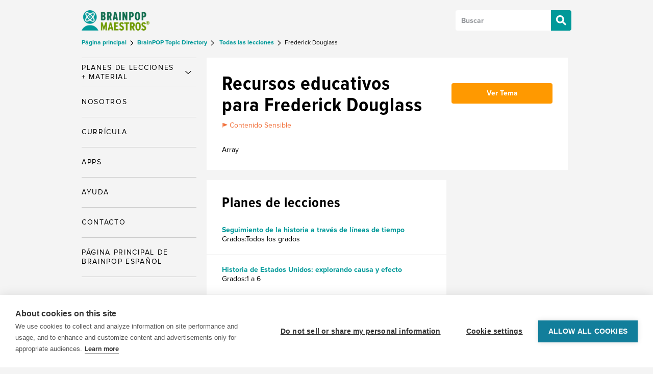

--- FILE ---
content_type: text/html; charset=UTF-8
request_url: https://maestros.brainpop.com/bp-topic/frederick-douglass/
body_size: 9826
content:

<!DOCTYPE html>
<html xmlns="http://www.w3.org/1999/xhtml" lang="es" itemscope=""
	  itemtype="http://schema.org/CreativeWork">

<head>

	<meta http-equiv="Content-Type"
		  content="text/html; charset=UTF-8"/>
	<meta id="viewport" name="viewport" content="width=device-width, initial-scale=1">

	<script>
		if (screen.width <= 460) {
			document.getElementById("viewport").setAttribute("content", "width=460");
		}
	</script>


	
	<!-- LRMI -->
	<meta itemprop="publisher" content="BrainPOP">
	<meta itemprop="inlanguage" content="en-US">
	<meta itemprop="associatedMedia" content="image">
	<meta itemprop="useRightsURL" content="http://www.brainpop.com/about/terms_of_use/">
	
	<title>Frederick Douglass Lesson Plans and Lesson Ideas | BrainPOP Maestros</title>

	<meta name="msvalidate.01" content="1E3D8FACED6079F215CEED5C5218CC82" />

	<link rel="shortcut icon" href="https://maestros.brainpop.com/wp-content/themes/brainpop-educators/images/favicon.ico" />


	<meta name='robots' content='index, follow, max-image-preview:large, max-snippet:-1, max-video-preview:-1' />
	<style>img:is([sizes="auto" i], [sizes^="auto," i]) { contain-intrinsic-size: 3000px 1500px }</style>
	
	<!-- This site is optimized with the Yoast SEO plugin v26.0 - https://yoast.com/wordpress/plugins/seo/ -->
	<meta name="description" content="En esta película animada aprenderás sobre Frederick Douglass. Sabrás cómo dejó de ser esclavo para convertirse en orador, escritor y abolicionista." />
	<link rel="canonical" href="https://maestros.brainpop.com/bp-topic/frederick-douglass/" />
	<meta property="og:locale" content="es_ES" />
	<meta property="og:type" content="article" />
	<meta property="og:title" content="Frederick Douglass Lesson Plans and Lesson Ideas | BrainPOP Maestros" />
	<meta property="og:description" content="Frederick Douglass, ¡uno de los líderes abolicionistas estadounidenses del siglo XIX!" />
	<meta property="og:url" content="https://maestros.brainpop.com/bp-topic/frederick-douglass/" />
	<meta property="og:site_name" content="BrainPOP Maestros" />
	<meta name="twitter:card" content="summary_large_image" />
	<meta name="twitter:site" content="@brainpop" />
	<script type="application/ld+json" class="yoast-schema-graph">{"@context":"https://schema.org","@graph":[{"@type":"CollectionPage","@id":"https://maestros.brainpop.com/bp-topic/frederick-douglass/","url":"https://maestros.brainpop.com/bp-topic/frederick-douglass/","name":"Frederick Douglass Lesson Plans and Lesson Ideas | BrainPOP Maestros","isPartOf":{"@id":"https://maestros.brainpop.com/#website"},"description":"Frederick Douglass, ¡uno de los líderes abolicionistas estadounidenses del siglo XIX!","inLanguage":"es"},{"@type":"WebSite","@id":"https://maestros.brainpop.com/#website","url":"https://maestros.brainpop.com/","name":"BrainPOP Maestros","description":"","publisher":{"@id":"https://maestros.brainpop.com/#organization"},"potentialAction":[{"@type":"SearchAction","target":{"@type":"EntryPoint","urlTemplate":"https://maestros.brainpop.com/?s={search_term_string}"},"query-input":{"@type":"PropertyValueSpecification","valueRequired":true,"valueName":"search_term_string"}}],"inLanguage":"es"},{"@type":"Organization","@id":"https://maestros.brainpop.com/#organization","name":"BrainPOP Español","url":"https://maestros.brainpop.com/","logo":{"@type":"ImageObject","inLanguage":"es","@id":"https://maestros.brainpop.com/#/schema/logo/image/","url":"https://maestros.brainpop.com/files/2021/02/NewLogo_IGSquare_TealonWhite_ESP.png","contentUrl":"https://maestros.brainpop.com/files/2021/02/NewLogo_IGSquare_TealonWhite_ESP.png","width":1080,"height":1080,"caption":"BrainPOP Español"},"image":{"@id":"https://maestros.brainpop.com/#/schema/logo/image/"},"sameAs":["https://www.facebook.com/pages/BrainPOP/8706396621","https://x.com/brainpop"]}]}</script>
	<!-- / Yoast SEO plugin. -->


<link rel='dns-prefetch' href='//educators.brainpop.com' />
<link rel="alternate" type="application/rss+xml" title="BrainPOP Maestros &raquo; Frederick Douglass Temas de BrainPOP Español  Feed" href="https://maestros.brainpop.com/bp-topic/frederick-douglass/feed/" />
<script type="text/javascript">
/* <![CDATA[ */
window._wpemojiSettings = {"baseUrl":"https:\/\/s.w.org\/images\/core\/emoji\/16.0.1\/72x72\/","ext":".png","svgUrl":"https:\/\/s.w.org\/images\/core\/emoji\/16.0.1\/svg\/","svgExt":".svg","source":{"concatemoji":"https:\/\/maestros.brainpop.com\/wp-includes\/js\/wp-emoji-release.min.js?ver=6.8.3"}};
/*! This file is auto-generated */
!function(s,n){var o,i,e;function c(e){try{var t={supportTests:e,timestamp:(new Date).valueOf()};sessionStorage.setItem(o,JSON.stringify(t))}catch(e){}}function p(e,t,n){e.clearRect(0,0,e.canvas.width,e.canvas.height),e.fillText(t,0,0);var t=new Uint32Array(e.getImageData(0,0,e.canvas.width,e.canvas.height).data),a=(e.clearRect(0,0,e.canvas.width,e.canvas.height),e.fillText(n,0,0),new Uint32Array(e.getImageData(0,0,e.canvas.width,e.canvas.height).data));return t.every(function(e,t){return e===a[t]})}function u(e,t){e.clearRect(0,0,e.canvas.width,e.canvas.height),e.fillText(t,0,0);for(var n=e.getImageData(16,16,1,1),a=0;a<n.data.length;a++)if(0!==n.data[a])return!1;return!0}function f(e,t,n,a){switch(t){case"flag":return n(e,"\ud83c\udff3\ufe0f\u200d\u26a7\ufe0f","\ud83c\udff3\ufe0f\u200b\u26a7\ufe0f")?!1:!n(e,"\ud83c\udde8\ud83c\uddf6","\ud83c\udde8\u200b\ud83c\uddf6")&&!n(e,"\ud83c\udff4\udb40\udc67\udb40\udc62\udb40\udc65\udb40\udc6e\udb40\udc67\udb40\udc7f","\ud83c\udff4\u200b\udb40\udc67\u200b\udb40\udc62\u200b\udb40\udc65\u200b\udb40\udc6e\u200b\udb40\udc67\u200b\udb40\udc7f");case"emoji":return!a(e,"\ud83e\udedf")}return!1}function g(e,t,n,a){var r="undefined"!=typeof WorkerGlobalScope&&self instanceof WorkerGlobalScope?new OffscreenCanvas(300,150):s.createElement("canvas"),o=r.getContext("2d",{willReadFrequently:!0}),i=(o.textBaseline="top",o.font="600 32px Arial",{});return e.forEach(function(e){i[e]=t(o,e,n,a)}),i}function t(e){var t=s.createElement("script");t.src=e,t.defer=!0,s.head.appendChild(t)}"undefined"!=typeof Promise&&(o="wpEmojiSettingsSupports",i=["flag","emoji"],n.supports={everything:!0,everythingExceptFlag:!0},e=new Promise(function(e){s.addEventListener("DOMContentLoaded",e,{once:!0})}),new Promise(function(t){var n=function(){try{var e=JSON.parse(sessionStorage.getItem(o));if("object"==typeof e&&"number"==typeof e.timestamp&&(new Date).valueOf()<e.timestamp+604800&&"object"==typeof e.supportTests)return e.supportTests}catch(e){}return null}();if(!n){if("undefined"!=typeof Worker&&"undefined"!=typeof OffscreenCanvas&&"undefined"!=typeof URL&&URL.createObjectURL&&"undefined"!=typeof Blob)try{var e="postMessage("+g.toString()+"("+[JSON.stringify(i),f.toString(),p.toString(),u.toString()].join(",")+"));",a=new Blob([e],{type:"text/javascript"}),r=new Worker(URL.createObjectURL(a),{name:"wpTestEmojiSupports"});return void(r.onmessage=function(e){c(n=e.data),r.terminate(),t(n)})}catch(e){}c(n=g(i,f,p,u))}t(n)}).then(function(e){for(var t in e)n.supports[t]=e[t],n.supports.everything=n.supports.everything&&n.supports[t],"flag"!==t&&(n.supports.everythingExceptFlag=n.supports.everythingExceptFlag&&n.supports[t]);n.supports.everythingExceptFlag=n.supports.everythingExceptFlag&&!n.supports.flag,n.DOMReady=!1,n.readyCallback=function(){n.DOMReady=!0}}).then(function(){return e}).then(function(){var e;n.supports.everything||(n.readyCallback(),(e=n.source||{}).concatemoji?t(e.concatemoji):e.wpemoji&&e.twemoji&&(t(e.twemoji),t(e.wpemoji)))}))}((window,document),window._wpemojiSettings);
/* ]]> */
</script>
<link rel='stylesheet' id='normalize-css' href='https://maestros.brainpop.com/wp-content/mu-plugins/slipfire-toolbox/parts/css/normalize.min.css?ver=4.9.17' type='text/css' media='all' />
<link rel='stylesheet' id='slipfire-toolbox-css' href='https://maestros.brainpop.com/wp-content/mu-plugins/slipfire-toolbox/parts/css/slipfire-toolbox.min.css?ver=4.9.17' type='text/css' media='all' />
<style id='wp-emoji-styles-inline-css' type='text/css'>

	img.wp-smiley, img.emoji {
		display: inline !important;
		border: none !important;
		box-shadow: none !important;
		height: 1em !important;
		width: 1em !important;
		margin: 0 0.07em !important;
		vertical-align: -0.1em !important;
		background: none !important;
		padding: 0 !important;
	}
</style>
<link rel='stylesheet' id='wp-block-library-css' href='https://maestros.brainpop.com/wp-includes/css/dist/block-library/style.min.css?ver=6.8.3' type='text/css' media='all' />
<style id='classic-theme-styles-inline-css' type='text/css'>
/*! This file is auto-generated */
.wp-block-button__link{color:#fff;background-color:#32373c;border-radius:9999px;box-shadow:none;text-decoration:none;padding:calc(.667em + 2px) calc(1.333em + 2px);font-size:1.125em}.wp-block-file__button{background:#32373c;color:#fff;text-decoration:none}
</style>
<style id='global-styles-inline-css' type='text/css'>
:root{--wp--preset--aspect-ratio--square: 1;--wp--preset--aspect-ratio--4-3: 4/3;--wp--preset--aspect-ratio--3-4: 3/4;--wp--preset--aspect-ratio--3-2: 3/2;--wp--preset--aspect-ratio--2-3: 2/3;--wp--preset--aspect-ratio--16-9: 16/9;--wp--preset--aspect-ratio--9-16: 9/16;--wp--preset--color--black: #000000;--wp--preset--color--cyan-bluish-gray: #abb8c3;--wp--preset--color--white: #ffffff;--wp--preset--color--pale-pink: #f78da7;--wp--preset--color--vivid-red: #cf2e2e;--wp--preset--color--luminous-vivid-orange: #ff6900;--wp--preset--color--luminous-vivid-amber: #fcb900;--wp--preset--color--light-green-cyan: #7bdcb5;--wp--preset--color--vivid-green-cyan: #00d084;--wp--preset--color--pale-cyan-blue: #8ed1fc;--wp--preset--color--vivid-cyan-blue: #0693e3;--wp--preset--color--vivid-purple: #9b51e0;--wp--preset--gradient--vivid-cyan-blue-to-vivid-purple: linear-gradient(135deg,rgba(6,147,227,1) 0%,rgb(155,81,224) 100%);--wp--preset--gradient--light-green-cyan-to-vivid-green-cyan: linear-gradient(135deg,rgb(122,220,180) 0%,rgb(0,208,130) 100%);--wp--preset--gradient--luminous-vivid-amber-to-luminous-vivid-orange: linear-gradient(135deg,rgba(252,185,0,1) 0%,rgba(255,105,0,1) 100%);--wp--preset--gradient--luminous-vivid-orange-to-vivid-red: linear-gradient(135deg,rgba(255,105,0,1) 0%,rgb(207,46,46) 100%);--wp--preset--gradient--very-light-gray-to-cyan-bluish-gray: linear-gradient(135deg,rgb(238,238,238) 0%,rgb(169,184,195) 100%);--wp--preset--gradient--cool-to-warm-spectrum: linear-gradient(135deg,rgb(74,234,220) 0%,rgb(151,120,209) 20%,rgb(207,42,186) 40%,rgb(238,44,130) 60%,rgb(251,105,98) 80%,rgb(254,248,76) 100%);--wp--preset--gradient--blush-light-purple: linear-gradient(135deg,rgb(255,206,236) 0%,rgb(152,150,240) 100%);--wp--preset--gradient--blush-bordeaux: linear-gradient(135deg,rgb(254,205,165) 0%,rgb(254,45,45) 50%,rgb(107,0,62) 100%);--wp--preset--gradient--luminous-dusk: linear-gradient(135deg,rgb(255,203,112) 0%,rgb(199,81,192) 50%,rgb(65,88,208) 100%);--wp--preset--gradient--pale-ocean: linear-gradient(135deg,rgb(255,245,203) 0%,rgb(182,227,212) 50%,rgb(51,167,181) 100%);--wp--preset--gradient--electric-grass: linear-gradient(135deg,rgb(202,248,128) 0%,rgb(113,206,126) 100%);--wp--preset--gradient--midnight: linear-gradient(135deg,rgb(2,3,129) 0%,rgb(40,116,252) 100%);--wp--preset--font-size--small: 13px;--wp--preset--font-size--medium: 20px;--wp--preset--font-size--large: 36px;--wp--preset--font-size--x-large: 42px;--wp--preset--spacing--20: 0.44rem;--wp--preset--spacing--30: 0.67rem;--wp--preset--spacing--40: 1rem;--wp--preset--spacing--50: 1.5rem;--wp--preset--spacing--60: 2.25rem;--wp--preset--spacing--70: 3.38rem;--wp--preset--spacing--80: 5.06rem;--wp--preset--shadow--natural: 6px 6px 9px rgba(0, 0, 0, 0.2);--wp--preset--shadow--deep: 12px 12px 50px rgba(0, 0, 0, 0.4);--wp--preset--shadow--sharp: 6px 6px 0px rgba(0, 0, 0, 0.2);--wp--preset--shadow--outlined: 6px 6px 0px -3px rgba(255, 255, 255, 1), 6px 6px rgba(0, 0, 0, 1);--wp--preset--shadow--crisp: 6px 6px 0px rgba(0, 0, 0, 1);}:where(.is-layout-flex){gap: 0.5em;}:where(.is-layout-grid){gap: 0.5em;}body .is-layout-flex{display: flex;}.is-layout-flex{flex-wrap: wrap;align-items: center;}.is-layout-flex > :is(*, div){margin: 0;}body .is-layout-grid{display: grid;}.is-layout-grid > :is(*, div){margin: 0;}:where(.wp-block-columns.is-layout-flex){gap: 2em;}:where(.wp-block-columns.is-layout-grid){gap: 2em;}:where(.wp-block-post-template.is-layout-flex){gap: 1.25em;}:where(.wp-block-post-template.is-layout-grid){gap: 1.25em;}.has-black-color{color: var(--wp--preset--color--black) !important;}.has-cyan-bluish-gray-color{color: var(--wp--preset--color--cyan-bluish-gray) !important;}.has-white-color{color: var(--wp--preset--color--white) !important;}.has-pale-pink-color{color: var(--wp--preset--color--pale-pink) !important;}.has-vivid-red-color{color: var(--wp--preset--color--vivid-red) !important;}.has-luminous-vivid-orange-color{color: var(--wp--preset--color--luminous-vivid-orange) !important;}.has-luminous-vivid-amber-color{color: var(--wp--preset--color--luminous-vivid-amber) !important;}.has-light-green-cyan-color{color: var(--wp--preset--color--light-green-cyan) !important;}.has-vivid-green-cyan-color{color: var(--wp--preset--color--vivid-green-cyan) !important;}.has-pale-cyan-blue-color{color: var(--wp--preset--color--pale-cyan-blue) !important;}.has-vivid-cyan-blue-color{color: var(--wp--preset--color--vivid-cyan-blue) !important;}.has-vivid-purple-color{color: var(--wp--preset--color--vivid-purple) !important;}.has-black-background-color{background-color: var(--wp--preset--color--black) !important;}.has-cyan-bluish-gray-background-color{background-color: var(--wp--preset--color--cyan-bluish-gray) !important;}.has-white-background-color{background-color: var(--wp--preset--color--white) !important;}.has-pale-pink-background-color{background-color: var(--wp--preset--color--pale-pink) !important;}.has-vivid-red-background-color{background-color: var(--wp--preset--color--vivid-red) !important;}.has-luminous-vivid-orange-background-color{background-color: var(--wp--preset--color--luminous-vivid-orange) !important;}.has-luminous-vivid-amber-background-color{background-color: var(--wp--preset--color--luminous-vivid-amber) !important;}.has-light-green-cyan-background-color{background-color: var(--wp--preset--color--light-green-cyan) !important;}.has-vivid-green-cyan-background-color{background-color: var(--wp--preset--color--vivid-green-cyan) !important;}.has-pale-cyan-blue-background-color{background-color: var(--wp--preset--color--pale-cyan-blue) !important;}.has-vivid-cyan-blue-background-color{background-color: var(--wp--preset--color--vivid-cyan-blue) !important;}.has-vivid-purple-background-color{background-color: var(--wp--preset--color--vivid-purple) !important;}.has-black-border-color{border-color: var(--wp--preset--color--black) !important;}.has-cyan-bluish-gray-border-color{border-color: var(--wp--preset--color--cyan-bluish-gray) !important;}.has-white-border-color{border-color: var(--wp--preset--color--white) !important;}.has-pale-pink-border-color{border-color: var(--wp--preset--color--pale-pink) !important;}.has-vivid-red-border-color{border-color: var(--wp--preset--color--vivid-red) !important;}.has-luminous-vivid-orange-border-color{border-color: var(--wp--preset--color--luminous-vivid-orange) !important;}.has-luminous-vivid-amber-border-color{border-color: var(--wp--preset--color--luminous-vivid-amber) !important;}.has-light-green-cyan-border-color{border-color: var(--wp--preset--color--light-green-cyan) !important;}.has-vivid-green-cyan-border-color{border-color: var(--wp--preset--color--vivid-green-cyan) !important;}.has-pale-cyan-blue-border-color{border-color: var(--wp--preset--color--pale-cyan-blue) !important;}.has-vivid-cyan-blue-border-color{border-color: var(--wp--preset--color--vivid-cyan-blue) !important;}.has-vivid-purple-border-color{border-color: var(--wp--preset--color--vivid-purple) !important;}.has-vivid-cyan-blue-to-vivid-purple-gradient-background{background: var(--wp--preset--gradient--vivid-cyan-blue-to-vivid-purple) !important;}.has-light-green-cyan-to-vivid-green-cyan-gradient-background{background: var(--wp--preset--gradient--light-green-cyan-to-vivid-green-cyan) !important;}.has-luminous-vivid-amber-to-luminous-vivid-orange-gradient-background{background: var(--wp--preset--gradient--luminous-vivid-amber-to-luminous-vivid-orange) !important;}.has-luminous-vivid-orange-to-vivid-red-gradient-background{background: var(--wp--preset--gradient--luminous-vivid-orange-to-vivid-red) !important;}.has-very-light-gray-to-cyan-bluish-gray-gradient-background{background: var(--wp--preset--gradient--very-light-gray-to-cyan-bluish-gray) !important;}.has-cool-to-warm-spectrum-gradient-background{background: var(--wp--preset--gradient--cool-to-warm-spectrum) !important;}.has-blush-light-purple-gradient-background{background: var(--wp--preset--gradient--blush-light-purple) !important;}.has-blush-bordeaux-gradient-background{background: var(--wp--preset--gradient--blush-bordeaux) !important;}.has-luminous-dusk-gradient-background{background: var(--wp--preset--gradient--luminous-dusk) !important;}.has-pale-ocean-gradient-background{background: var(--wp--preset--gradient--pale-ocean) !important;}.has-electric-grass-gradient-background{background: var(--wp--preset--gradient--electric-grass) !important;}.has-midnight-gradient-background{background: var(--wp--preset--gradient--midnight) !important;}.has-small-font-size{font-size: var(--wp--preset--font-size--small) !important;}.has-medium-font-size{font-size: var(--wp--preset--font-size--medium) !important;}.has-large-font-size{font-size: var(--wp--preset--font-size--large) !important;}.has-x-large-font-size{font-size: var(--wp--preset--font-size--x-large) !important;}
:where(.wp-block-post-template.is-layout-flex){gap: 1.25em;}:where(.wp-block-post-template.is-layout-grid){gap: 1.25em;}
:where(.wp-block-columns.is-layout-flex){gap: 2em;}:where(.wp-block-columns.is-layout-grid){gap: 2em;}
:root :where(.wp-block-pullquote){font-size: 1.5em;line-height: 1.6;}
</style>
<link rel='stylesheet' id='educators-css' href='https://maestros.brainpop.com/wp-content/themes/brainpop-educators/styles/style.css?ver=4.22' type='text/css' media='all' />
<link rel='stylesheet' id='educators-child-css' href='https://maestros.brainpop.com/wp-content/themes/educators-es/styles/style.css?ver=4.22' type='text/css' media='all' />
<link rel='stylesheet' id='educators-responsive-css' href='https://maestros.brainpop.com/wp-content/themes/brainpop-educators/styles/responsive.css?ver=4.22' type='text/css' media='all' />
<link rel='stylesheet' id='educators-print-css' href='https://maestros.brainpop.com/wp-content/themes/brainpop-educators/styles/print.css?ver=4.22' type='text/css' media='print' />
<link rel='stylesheet' id='slipfire-print-css' href='https://maestros.brainpop.com/wp-content/mu-plugins/slipfire-toolbox/parts/css/slipfire-print.min.css?ver=4.9.17' type='text/css' media='print' />
<script type="text/javascript" src="https://maestros.brainpop.com/wp-includes/js/jquery/jquery.min.js?ver=3.7.1" id="jquery-core-js"></script>
<script type="text/javascript" src="https://maestros.brainpop.com/wp-includes/js/jquery/jquery-migrate.min.js?ver=3.4.1" id="jquery-migrate-js"></script>
<link rel="https://api.w.org/" href="https://maestros.brainpop.com/wp-json/" /><link rel="alternate" title="JSON" type="application/json" href="https://maestros.brainpop.com/wp-json/wp/v2/bp-topic/2757" /><link rel="EditURI" type="application/rsd+xml" title="RSD" href="https://maestros.brainpop.com/xmlrpc.php?rsd" />
<meta name="generator" content="Piklist 1.0.11" />
<!-- Stream WordPress user activity plugin v4.1.1 -->
<meta name="google-site-verification" content="OqsLWXyfOi_xuYfxgYQz82sdg7X_nEY35HAWZfW_dBk" />
<script>(function(w,d,s,l,i){
        w[l]=w[l]||[];
        w[l].push({'gtm.start':new Date().getTime(),event:'gtm.js'});
        var f=d.getElementsByTagName(s)[0],
        j=d.createElement(s),
        dl=l!='dataLayer'?'&l='+l:'';
        j.async=true;
        j.src='https://www.googletagmanager.com/gtm.js?id='+i+dl;f.parentNode.insertBefore(j,f);
    })
    (window,document,'script','dataLayer','GTM-N4WV7J3');
    window.dataLayer.push({'event': 'pageview', 'pageUrl': window.location.pathname})</script>

    <!--[if lt IE 8]>
      <style>
        #slipfire-browsehappy {
          text-align: center;
          margin: 10px !important;
          padding: 10px !important;
          font-family: serif;
          font-weight: bold;
        }
      </style>

      <p id="slipfire-browsehappy">You are using an outdated web browser. Please <a href="http://browsehappy.com/">upgrade your browser</a> </p>
    <![endif]-->
    
</head>

<body class="archive tax-bp-topic term-frederick-douglass term-2757 wp-theme-brainpop-educators wp-child-theme-educators-es wordpress ltr child-theme multisite site-6 site-brainpop-maestros logged-out chrome two-column-template" id="brainpop-educators">

	
		<div id="fb-root"></div>
		<script>(function (d, s, id) {
				var js, fjs = d.getElementsByTagName(s)[0];
				if (d.getElementById(id)) return;
				js = d.createElement(s);
				js.id = id;
				js.src = "//connect.facebook.net/es_ES/all.js#xfbml=1&appId=306483596106115";
				fjs.parentNode.insertBefore(js, fjs);
			}(document, 'script', 'facebook-jssdk'));</script>

	
<div id="main-container" class="container">

	
	<div id="header">

		<nav id="main_menu" class="navbar navbar-default header-type-default">

	<div class="container">

		<div class="navbar-header">
			<button type="button" class="navbar-toggle collapsed" data-toggle="collapse"
					data-target="#brainpop-nav-main">
				<span class="sr-only">Toggle navigation</span>
				<span class="icon-bar"></span>
				<span class="icon-bar"></span>
				<span class="icon-bar"></span>
			</button>

			<button type="button" class="collapsed search-toggle" data-toggle="collapse"
					data-target="#brainpop-nav-main">
				<span class="sr-only">Toggle Search</span>
			</button>
		</div><!-- .navbar-header -->

		


	
	<a title="BrainPOP Maestros&nbsp;Página principal " href="https://maestros.brainpop.com">

  
	<img alt="BrainPOP Maestros" class="header-image-educators" id=header-logo-educators-es src="https://maestros.brainpop.com/wp-content/themes/educators-es/images/header-logo-educators-es.png?ver=4.22" />

	
	</a>

		
		<div class="search-box">

	<form method="get" class="search-form" action="https://maestros.brainpop.com/">
		<input type="search" class="search-field" placeholder="Buscar" value="" name="s" title="Buscar por: [etiqueta]" />
        <input type="hidden" id="search-param" name="_sort_" value="newest_first">
        <input type="submit" class="search-submit" value="Buscar" />
	</form>

</div>

		<div id="brainpop-nav-main" class="collapse navbar-collapse">

			<div class="navbar-section navbar-section-search-box">
				<div class="search-box">

	<form method="get" class="search-form" action="https://maestros.brainpop.com/">
		<input type="search" class="search-field" placeholder="Buscar" value="" name="s" title="Buscar por: [etiqueta]" />
        <input type="hidden" id="search-param" name="_sort_" value="newest_first">
        <input type="submit" class="search-submit" value="Buscar" />
	</form>

</div>
			</div>

			 <div class="nav navbar-nav navbar-section no-padding-top"><ul id="menu-primary" class="nav navbar-nav"><li id="menu-item-487" class="menu-item menu-item-type-custom menu-item-object-custom menu-item-has-children menu-item-487 dropdown"><a title="Planes de Lecciones + Material" href="#" data-toggle="dropdown" class="dropdown-toggle" aria-haspopup="true"><span class="menu-title">Planes de Lecciones + Material</span> <span class="caret"></span></a>
<ul role="menu" class=" dropdown-menu">
	<li id="menu-item-486" class="menu-item menu-item-type-post_type menu-item-object-page menu-item-486 menu-item-bp-topic "><a title="Lecciones de BrainPOP Español" href="https://maestros.brainpop.com/bp-topic/"><span class="menu-title">Lecciones de BrainPOP Español</span></a></li>
	<li id="menu-item-485" class="menu-item menu-item-type-post_type_archive menu-item-object-lesson-plan menu-item-485 menu-item- "><a title="Planes de Lecciones" href="https://maestros.brainpop.com/lesson-plan/"><span class="menu-title">Planes de Lecciones</span></a></li>
	<li id="menu-item-490" class="menu-item menu-item-type-custom menu-item-object-custom menu-item-490 menu-item-recursos-imprimibles-2 "><a title="Recursos Imprimibles" href="https://educators.brainpop.com/maestros/printable/?printable-type=all"><span class="menu-title">Recursos Imprimibles</span></a></li>
</ul>
</li>
<li id="menu-item-95" class="menu-item menu-item-type-post_type menu-item-object-page menu-item-95 menu-item-nosotros "><a title="Nosotros" href="https://maestros.brainpop.com/nosotros/"><span class="menu-title">Nosotros</span></a></li>
<li id="menu-item-6126" class="menu-item menu-item-type-post_type menu-item-object-page menu-item-6126 menu-item-bp-topic "><a title="Currícula" href="https://maestros.brainpop.com/bp-topic/"><span class="menu-title">Currícula</span></a></li>
<li id="menu-item-94" class="menu-item menu-item-type-post_type menu-item-object-page menu-item-94 menu-item-about-movil "><a title="Apps" href="https://maestros.brainpop.com/about-movil/"><span class="menu-title">Apps</span></a></li>
<li id="menu-item-110" class="menu-item menu-item-type-custom menu-item-object-custom menu-item-110 menu-item-ayuda-2 "><a title="Ayuda" href="https://educators.brainpop.com/maestros/faq"><span class="menu-title">Ayuda</span></a></li>
<li id="menu-item-92" class="menu-item menu-item-type-post_type menu-item-object-page menu-item-92 menu-item-contacto "><a title="Contacto" href="https://maestros.brainpop.com/contacto/"><span class="menu-title">Contacto</span></a></li>
<li id="menu-item-159" class="menu-item menu-item-type-custom menu-item-object-custom menu-item-159 menu-item-pagina-principal-de-brainpop-espanol last-menu-item"><a title="PÁGINA PRINCIPAL de BrainPOP Español" href="https://esp.brainpop.com"><span class="menu-title">PÁGINA PRINCIPAL de BrainPOP Español</span></a></li>
</ul></div>
		</div><!-- #brainpop-nav-main -->

	</div><!-- /.container -->

</nav><!-- #main_menu -->

		
			

	<div class="breadcrumb breadcrumb-bp-topic" itemscope itemtype="http://data-vocabulary.org/Breadcrumb">

		<div itemscope itemtype="http://data-vocabulary.org/Breadcrumb">
			<a href="https://maestros.brainpop.com" itemprop="url">
				<span itemprop="title">
					Página principal 				</span>
			</a>


			<div itemprop="child" itemscope itemtype="http://data-vocabulary.org/Breadcrumb">

			
				
				
				<a href="https://maestros.brainpop.com/bp-topic" itemprop="url">					<span itemprop="title">
						BrainPOP Topic Directory					</span>
				</a>

					
						<div itemprop="child" itemscope itemtype="http://data-vocabulary.org/Breadcrumb">

							<a href="https://maestros.brainpop.com/bp-topic/?brainpop-subject=all" itemprop="url">								<span itemprop="title">
									&nbsp;Todas las lecciones								</span>
							</a>
					
						
							<div itemprop="child" itemscope itemtype="http://data-vocabulary.org/Breadcrumb">
								<span itemprop="title">
									Frederick Douglass								</span>
							</div>

						
					
						</div>

					
			</div>

		</div>

	</div>

		
	</div><!-- #header -->

	<div id="content-container" class="container">

<div id="content">

	<div class="padder">

		<div class="lesson-ideas teaching-ideas lesson-ideas-expanded">

			<div id="teaching-ideas">

				<div id="lesson-ideas-expanded-main" class="background-white float-left">

					<div class="inner-padder content-left" itemprop="about">

						<div class="header-wrapper-icon-right topic no-border-bottom inner-content-padder section-top sensitive-content">
							<h1 class="mobile-title">
								Recursos educativos para Frederick Douglass							</h1>

							
								<div class="sensitive-topic">
									<img alt="Sensitive Content"  src="https://maestros.brainpop.com/wp-content/themes/brainpop-educators/images/sensitive-content.png" />
									<span>Contenido Sensible</span>
								</div>
			
							
							Array						</div>

				</div>

				<div class="float-right inner-content-padder inner-sidebar-right section-top">

								
				<div class="inner-widget-padder">

					<!-- VIEW TOPIC BUTTON -->
					<div class="full-width float-left margin-top">
						<a href="Array" class="view-more button block center">
							Ver tema						</a>
					</div>

				</div>

			</div>

		</div>

		<div class="lesson-plans-block-wrapper">

		
		
		
		<div id="lesson-plan-block" class="float-left content-left background-white margin-top">

			<h2 class="inner-content-padder no-margin-bottom">Planes de lecciones</h2>
			
			
				
					<div class="lesson-plan">

						
							<div class=" float-left full-width">

								<div class="full-width inner-content-padder lesson-plans-4 content-list-first content-list">

									
	
	
	
  <h4 class="lessonplantitle">
	  <a href="https://maestros.brainpop.com/lesson-plan/seguimiento-de-la-historia-traves-de-lineas-de-tiempo/?bp-topic=frederick-douglass" rel="bookmark" title="Ver Seguimiento de la historia a través de líneas de tiempo">Seguimiento de la historia a través de líneas de tiempo</a>
  </h4>

  <div class="description lp-section">
  
	
	<div class="grades lp-section">
		Grados:Todos los grados	</div>

		
	


  </div>

	
								</div>

							</div>

							
						
							<div class="archive-divider float-left full-width">

								<div class="full-width inner-content-padder lesson-plans-4 content-list content-list">

									
	
	
	
  <h4 class="lessonplantitle">
	  <a href="https://maestros.brainpop.com/lesson-plan/historia-de-estados-unidos-explorando-causa-y-efecto/?bp-topic=frederick-douglass" rel="bookmark" title="Ver Historia de Estados Unidos: explorando causa y efecto">Historia de Estados Unidos: explorando causa y efecto</a>
  </h4>

  <div class="description lp-section">
  
	
	<div class="grades lp-section">
		Grados:1 a 6	</div>

		
	


  </div>

	
								</div>

							</div>

							
						
							<div class="archive-divider float-left full-width">

								<div class="full-width inner-content-padder lesson-plans-4 content-list content-list">

									
	
	
	
  <h4 class="lessonplantitle">
	  <a href="https://maestros.brainpop.com/lesson-plan/explorando-los-problemas-reales/?bp-topic=frederick-douglass" rel="bookmark" title="Ver Explorando los problemas reales">Explorando los problemas reales</a>
  </h4>

  <div class="description lp-section">
  
	
	<div class="grades lp-section">
		Grados:3 a 6	</div>

		
	


  </div>

	
								</div>

							</div>

							
						
							<div class="archive-divider float-left full-width">

								<div class="full-width inner-content-padder lesson-plans-4 content-list ">

									
	
	
	
  <h4 class="lessonplantitle">
	  <a href="https://maestros.brainpop.com/lesson-plan/quien-soy/?bp-topic=frederick-douglass" rel="bookmark" title="Ver ¿Quién soy?">¿Quién soy?</a>
  </h4>

  <div class="description lp-section">
  
	
	<div class="grades lp-section">
		Grados:Todos los grados	</div>

		
	


  </div>

	
								</div>

							</div>

							
						

					</div><!-- .lesson-plan -->

			
			
			
		</div>

		<div id="teaching-top-block" class="margin-top float-right inner-content-padder inner-sidebar-right">
			
  
		</div>

	</div>

			  


			  


			  



			</div><!-- teaching-ideas-inner -->

		</div><!-- teaching-ideas -->

	</div><!-- bp-game-page -->

</div><!-- #content -->



	


<div id="left-sidebar" class="sidebar leftsidebar">

	<div class="paddersidebar">

      
      
    
       
        <div id="menu-left" class="margin-bottom no-mobile">

            <nav>

                <div id="main-menu-sidebar" class="menu-dropdown"><ul id="menu-brainpop-maestros" class="menu-sidebar"><li class="menu-item menu-item-type-custom menu-item-object-custom menu-item-has-children menu-item-487"><a href="/lesson-plan">Planes de Lecciones + Material</a>
<ul class="sub-menu">
	<li class="menu-item menu-item-type-post_type menu-item-object-page menu-item-486"><a href="https://maestros.brainpop.com/bp-topic/">Lecciones de BrainPOP Español</a></li>
	<li class="menu-item menu-item-type-post_type_archive menu-item-object-lesson-plan menu-item-485"><a href="https://maestros.brainpop.com/lesson-plan/">Planes de Lecciones</a></li>
	<li class="menu-item menu-item-type-custom menu-item-object-custom menu-item-490"><a href="https://educators.brainpop.com/maestros/printable/?printable-type=all">Recursos Imprimibles</a></li>
</ul>
</li>
<li class="menu-item menu-item-type-post_type menu-item-object-page menu-item-95"><a href="https://maestros.brainpop.com/nosotros/">Nosotros</a></li>
<li class="menu-item menu-item-type-post_type menu-item-object-page menu-item-6126"><a href="https://maestros.brainpop.com/bp-topic/">Currícula</a></li>
<li class="menu-item menu-item-type-post_type menu-item-object-page menu-item-94"><a href="https://maestros.brainpop.com/about-movil/">Apps</a></li>
<li class="menu-item menu-item-type-custom menu-item-object-custom menu-item-110"><a href="https://educators.brainpop.com/maestros/faq">Ayuda</a></li>
<li class="menu-item menu-item-type-post_type menu-item-object-page menu-item-92"><a href="https://maestros.brainpop.com/contacto/">Contacto</a></li>
<li class="menu-item menu-item-type-custom menu-item-object-custom menu-item-159"><a href="https://esp.brainpop.com">PÁGINA PRINCIPAL de BrainPOP Español</a></li>
</ul></div>
            </nav>

        </div><!-- #menu-left -->

    

	</div><!-- #paddersidebar -->

</div><!-- #leftsidebar -->






<script type="text/javascript" src="https://maestros.brainpop.com/wp-content/themes/brainpop-educators/js//jquery.matchHeight.js"></script>
<script type="text/javascript">
	jQuery(function() {
		jQuery('.widget-item-image').matchHeight();
	});
</script>



</div> <!-- #content-container -->


	<div id="footer">


		
		
			
				
					<div class="footer_col" id="footer_menu_left">

					
					</div>

			
		
			
				
					<div class="footer_col" id="footer_menu_center">

					
					</div>

			
		
			
				
					<div class="footer_col" id="footer_menu_right">

					
					</div>

			
		
		
 <div id="footer_social" class="footer_col">

	<div id="footer_social_inner">

	  
		<a id="social_twitter" target="_blank" title="Sigue a BrainPOP Español en Twitter" href="https://twitter.com/BrainPOPEsp">
		  <img alt="Twitter" src="https://cdn-educators.brainpop.com/wp-content/themes/brainpop-educators/images/twitter-dark.png" />
		</a

	  

	  		<a id="social_facebook" target="_blank" title="Busca a BrainPOP Español en Facebook " href="https://www.facebook.com/BrainPOPEsp">
		</a>


      <a id="social_facebook" target="_blank" title="Busca a BrainPOP Español en Facebook " href="https://www.facebook.com/BrainPOPEsp">
          <img alt="Facebook" src="https://cdn-educators.brainpop.com/wp-content/themes/brainpop-educators/images/facebook-dark.png" />
      </a>

	  

	  
		<a id="social_youtube" target="_blank" title="Suscríbete al canal en YouTube de BrainPOP " href="https://www.youtube.com/user/BrainPOPLat">
		  <img alt="YouTube" src="https://cdn-educators.brainpop.com/wp-content/themes/brainpop-educators/images/youtube.png" />
		</a>

	  

	  

	  <a id="social_rss" target="_blank" title="Suscríbete al Blog de BrainPOP " href="https://educators.brainpop.com/maestros/feed">
		<img  alt="RSS Feed" src="https://cdn-educators.brainpop.com/wp-content/themes/brainpop-educators/images/feed-dark.png" />
	  </a>

  </div>

</div>

	</div><!-- #footer -->

	<div id="footer-sub">

	<div class="footer-sub-left">
		<a href="https://educators.brainpop.com/maestros">
			<img alt="BrainPOP Educators" class="footer-image" src="https://maestros.brainpop.com/wp-content/themes/educators-es/images/header-logo-educators-es.png" />
		</a>
	</div>
		
	<div id="footer-copyright" class="footer-sub-right"><span>&copy; 1999-2026 BrainPOP. Todos los derechos reservados. </span></div>

	</div>


	<div id="footer-cred">
		BrainPOP Maestros is proudly powered by <a href="http://wordpress.org">WordPress</a>.  Built by <a href="https://slipfire.com">SlipFire Web Development</a>	</div>





<!-- Sidebar menu -->
<script type="text/javascript">
(function($) {
	$(document).ready(function() {
		$('.menu-dropdown > ul > li > a').click(function() {
			$('.menu-dropdown li').removeClass('active');
			$(this).closest('li').addClass('active');
			var checkElement = $(this).next();
			if((checkElement.is('ul')) && (checkElement.is(':visible'))) {
				$(this).closest('li').removeClass('active');
				checkElement.slideUp('fast');
			}
			if((checkElement.is('ul')) && (!checkElement.is(':visible'))) {
				$('.menu-dropdown ul ul:visible').slideUp('fast');
				checkElement.slideDown('fast');
			}
			if($(this).closest('li').find('ul').children().length == 0) {
				return true;
			} else {
				return false;
			}
		});

		<!-- Replace &nbsp; with '' -->
		$("h5").each(function() {
			var _this = $(this);
			_this.html(_this.html().replace(/&nbsp;/g, ' '));
		});
	});
})(jQuery);
</script>


<script type="speculationrules">
{"prefetch":[{"source":"document","where":{"and":[{"href_matches":"\/*"},{"not":{"href_matches":["\/wp-*.php","\/wp-admin\/*","\/files\/*","\/maestros\/wp-content\/*","\/wp-content\/plugins\/*","\/wp-content\/themes\/educators-es\/*","\/wp-content\/themes\/brainpop-educators\/*","\/*\\?(.+)"]}},{"not":{"selector_matches":"a[rel~=\"nofollow\"]"}},{"not":{"selector_matches":".no-prefetch, .no-prefetch a"}}]},"eagerness":"conservative"}]}
</script>
			<script type="text/javascript">
				var doc = document.documentElement;
				doc.setAttribute('data-useragent', navigator.userAgent);
			</script>
		<script type="text/javascript" src="https://maestros.brainpop.com/wp-content/mu-plugins/slipfire-toolbox/library/flexibility/flexibility.js?ver=1.0.6" id="flexibility-js"></script>
<script type="text/javascript" src="https://educators.brainpop.com/maestros/wp-content/plugins/brainpop-functionality/parts/js/plugin.js?ver=0.1.0" id="functionality-script-js"></script>
<script type="text/javascript" src="https://maestros.brainpop.com/wp-content/themes/brainpop-educators/js/modernizr.min.js?ver=6.8.3" id="modernizr-js"></script>
<script type="text/javascript" src="https://maestros.brainpop.com/wp-content/themes/brainpop-educators/js/flexslider/jquery.flexslider.min.js?ver=6.8.3" id="flexslider-js"></script>
<script type="text/javascript" src="https://maestros.brainpop.com/wp-content/themes/brainpop-educators/js/bootstrap.min.js?ver=6.8.3" id="bootstrap-js"></script>
    <script>
        document.addEventListener('facetwp-loaded', function() {
            if (! FWP.loaded) {
                FWP.hooks.addAction('facetwp/reset', function() {
                    FWP.facets['sort_'] = ['newest_first'];
                });
            }



            let child = document.querySelector(".child")

            if(child) {
                child.parentNode.classList.add("parent-msg")
            }
        });

    </script>
    
<!-- This website is powered by Piklist. Learn more at https://piklist.com/ -->



<!--
==== PAGE INFORMATION ====
 
* Verify Microdata: http://www.google.com/webmasters/tools/richsnippets?url=https://maestros.brainpop.com/bp-topic/frederick-douglass?bp-topic=frederick-douglass
===========================
-->




	</div> <!-- #main-container -->

		<script>(function(){function c(){var b=a.contentDocument||a.contentWindow.document;if(b){var d=b.createElement('script');d.innerHTML="window.__CF$cv$params={r:'9c11711e79c57fd8',t:'MTc2ODk0MjIwMy4wMDAwMDA='};var a=document.createElement('script');a.nonce='';a.src='/cdn-cgi/challenge-platform/scripts/jsd/main.js';document.getElementsByTagName('head')[0].appendChild(a);";b.getElementsByTagName('head')[0].appendChild(d)}}if(document.body){var a=document.createElement('iframe');a.height=1;a.width=1;a.style.position='absolute';a.style.top=0;a.style.left=0;a.style.border='none';a.style.visibility='hidden';document.body.appendChild(a);if('loading'!==document.readyState)c();else if(window.addEventListener)document.addEventListener('DOMContentLoaded',c);else{var e=document.onreadystatechange||function(){};document.onreadystatechange=function(b){e(b);'loading'!==document.readyState&&(document.onreadystatechange=e,c())}}}})();</script></body>

			</html>
